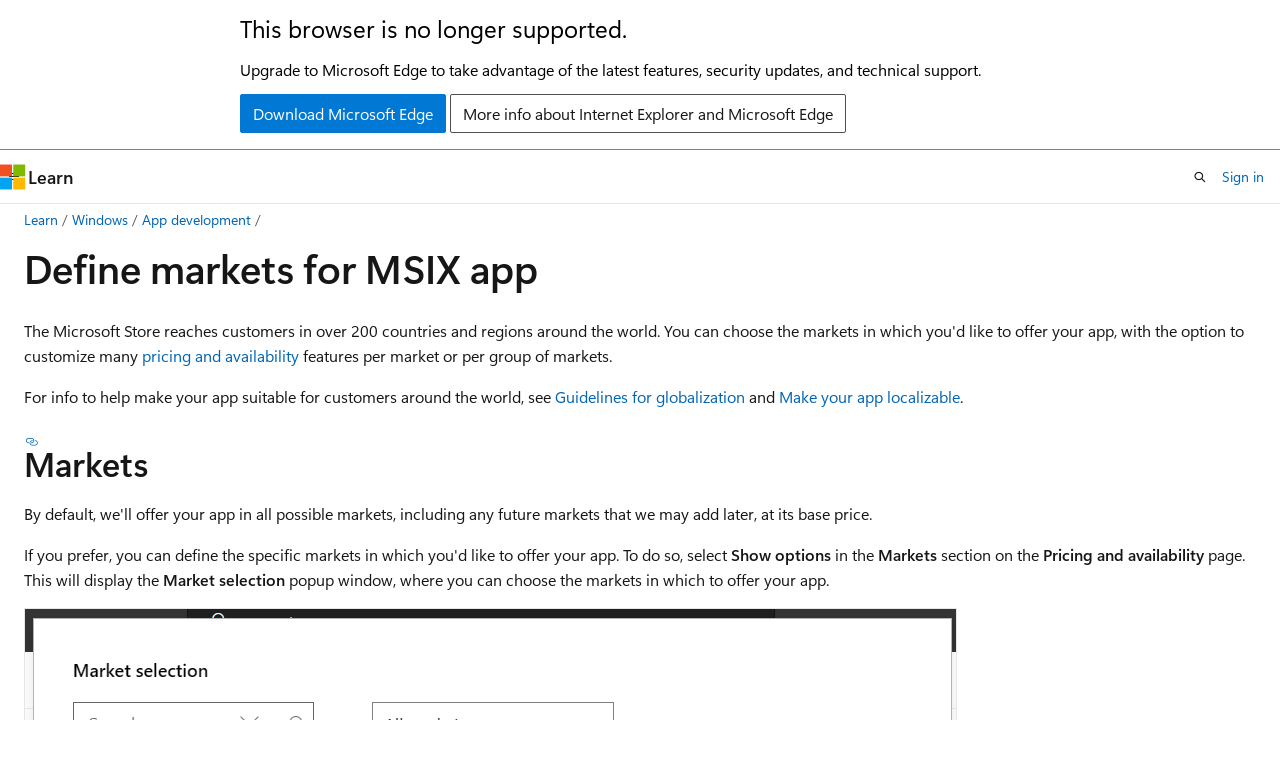

--- FILE ---
content_type: text/html
request_url: https://learn.microsoft.com/en-us/windows/apps/publish/publish-your-app/msix/market-selection
body_size: 64102
content:
 <!DOCTYPE html>
		<html
			class="layout layout-holy-grail   show-table-of-contents conceptual show-breadcrumb default-focus"
			lang="en-us"
			dir="ltr"
			data-authenticated="false"
			data-auth-status-determined="false"
			data-target="docs"
			x-ms-format-detection="none"
		>
			
		<head>
			<title>Define market selection for MSIX app - Windows apps | Microsoft Learn</title>
			<meta charset="utf-8" />
			<meta name="viewport" content="width=device-width, initial-scale=1.0" />
			<meta name="color-scheme" content="light dark" />

			<meta name="description" content="The Microsoft Store reaches customers in over 200 countries and regions around the world. You can choose the markets in which you&#39;d like to list your MSIX app." />
			<link rel="canonical" href="https://learn.microsoft.com/en-us/windows/apps/publish/publish-your-app/msix/market-selection" /> 

			<!-- Non-customizable open graph and sharing-related metadata -->
			<meta name="twitter:card" content="summary_large_image" />
			<meta name="twitter:site" content="@MicrosoftLearn" />
			<meta property="og:type" content="website" />
			<meta property="og:image:alt" content="Microsoft Learn" />
			<meta property="og:image" content="https://learn.microsoft.com/en-us/media/open-graph-image.png" />
			<!-- Page specific open graph and sharing-related metadata -->
			<meta property="og:title" content="Define market selection for MSIX app - Windows apps" />
			<meta property="og:url" content="https://learn.microsoft.com/en-us/windows/apps/publish/publish-your-app/msix/market-selection" />
			<meta property="og:description" content="The Microsoft Store reaches customers in over 200 countries and regions around the world. You can choose the markets in which you&#39;d like to list your MSIX app." />
			<meta name="platform_id" content="2b6f2d2d-d4f8-9539-55e9-bdefad862116" /> 
			<meta name="locale" content="en-us" />
			 <meta name="adobe-target" content="true" /> 
			<meta name="uhfHeaderId" content="MSDocsHeader-WinDevCenter" />

			<meta name="page_type" content="conceptual" />

			<!--page specific meta tags-->
			

			<!-- custom meta tags -->
			
		<meta name="ms.service" content="windows-app-sdk" />
	
		<meta name="recommendations" content="true" />
	
		<meta name="ROBOTS" content="INDEX, FOLLOW" />
	
		<meta name="author" content="GrantMeStrength" />
	
		<meta name="ms.author" content="jken" />
	
		<meta name="Search.Product" content="eADQiWindows 10XVcnh" />
	
		<meta name="breadcrumb_path" content="/windows/breadcrumbs/toc.json" />
	
		<meta name="feedback_product_url" content="https://www.microsoft.com/en-us/windowsinsider/feedbackhub/fb" />
	
		<meta name="feedback_system" content="OpenSource" />
	
		<meta name="ms.subservice" content="apps" />
	
		<meta name="ms.update-cycle" content="365-days" />
	
		<meta name="ms.topic" content="article" />
	
		<meta name="ms.date" content="2024-11-04T00:00:00Z" />
	
		<meta name="ms.localizationpriority" content="medium" />
	
		<meta name="document_id" content="4f1ce7b3-f74e-07ca-4e34-043301fa7135" />
	
		<meta name="document_version_independent_id" content="4f1ce7b3-f74e-07ca-4e34-043301fa7135" />
	
		<meta name="updated_at" content="2025-08-21T14:55:00Z" />
	
		<meta name="original_content_git_url" content="https://github.com/MicrosoftDocs/windows-dev-docs-pr/blob/live/hub/apps/publish/publish-your-app/msix/market-selection.md" />
	
		<meta name="gitcommit" content="https://github.com/MicrosoftDocs/windows-dev-docs-pr/blob/eaf6ee30dfc6ed7bfd9125385bd86db72380980e/hub/apps/publish/publish-your-app/msix/market-selection.md" />
	
		<meta name="git_commit_id" content="eaf6ee30dfc6ed7bfd9125385bd86db72380980e" />
	
		<meta name="site_name" content="Docs" />
	
		<meta name="depot_name" content="MSDN.windows-uwp-hub" />
	
		<meta name="schema" content="Conceptual" />
	
		<meta name="toc_rel" content="../../toc.json" />
	
		<meta name="pdf_url_template" content="https://learn.microsoft.com/pdfstore/en-us/MSDN.windows-uwp-hub/{branchName}{pdfName}" />
	
		<meta name="feedback_help_link_type" content="" />
	
		<meta name="feedback_help_link_url" content="" />
	
		<meta name="word_count" content="1339" />
	
		<meta name="asset_id" content="apps/publish/publish-your-app/msix/market-selection" />
	
		<meta name="moniker_range_name" content="" />
	
		<meta name="item_type" content="Content" />
	
		<meta name="source_path" content="hub/apps/publish/publish-your-app/msix/market-selection.md" />
	
		<meta name="previous_tlsh_hash" content="2A55CF02861D75069F83EBE22970A758E3E6921FF970ACFC073EFDD2489C1D40BFADC9A6CB0B9B44112581A243AA1F490BD65674CB3527605C734C7D45982B29BC53732D5A" />
	
		<meta name="github_feedback_content_git_url" content="https://github.com/MicrosoftDocs/windows-dev-docs/blob/docs/hub/apps/publish/publish-your-app/msix/market-selection.md" />
	 
		<meta name="cmProducts" content="https://microsoft-devrel.poolparty.biz/DevRelOfferingOntology/c0439c36-80e3-415f-8e4c-6951e3f1b136" data-source="generated" />
	
		<meta name="spProducts" content="https://microsoft-devrel.poolparty.biz/DevRelOfferingOntology/2812d699-d85f-4a7f-839d-44e218b35d24" data-source="generated" />
	

			<!-- assets and js globals -->
			
			<link rel="stylesheet" href="/static/assets/0.4.03315.7455-a02a2ade/styles/site-ltr.css" />
			
			<link rel="preconnect" href="//mscom.demdex.net" crossorigin />
						<link rel="dns-prefetch" href="//target.microsoft.com" />
						<link rel="dns-prefetch" href="//microsoftmscompoc.tt.omtrdc.net" />
						<link
							rel="preload"
							as="script"
							href="/static/third-party/adobe-target/at-js/2.9.0/at.js"
							integrity="sha384-l4AKhsU8cUWSht4SaJU5JWcHEWh1m4UTqL08s6b/hqBLAeIDxTNl+AMSxTLx6YMI"
							crossorigin="anonymous"
							id="adobe-target-script"
							type="application/javascript"
						/>
			<script src="https://wcpstatic.microsoft.com/mscc/lib/v2/wcp-consent.js"></script>
			<script src="https://js.monitor.azure.com/scripts/c/ms.jsll-4.min.js"></script>
			<script src="/_themes/docs.theme/master/en-us/_themes/global/deprecation.js"></script>

			<!-- msdocs global object -->
			<script id="msdocs-script">
		var msDocs = {
  "environment": {
    "accessLevel": "online",
    "azurePortalHostname": "portal.azure.com",
    "reviewFeatures": false,
    "supportLevel": "production",
    "systemContent": true,
    "siteName": "learn",
    "legacyHosting": false
  },
  "data": {
    "contentLocale": "en-us",
    "contentDir": "ltr",
    "userLocale": "en-us",
    "userDir": "ltr",
    "pageTemplate": "Conceptual",
    "brand": "",
    "context": {},
    "standardFeedback": false,
    "showFeedbackReport": false,
    "feedbackHelpLinkType": "",
    "feedbackHelpLinkUrl": "",
    "feedbackSystem": "OpenSource",
    "feedbackGitHubRepo": "",
    "feedbackProductUrl": "https://www.microsoft.com/en-us/windowsinsider/feedbackhub/fb",
    "extendBreadcrumb": false,
    "isEditDisplayable": true,
    "isPrivateUnauthorized": false,
    "hideViewSource": false,
    "isPermissioned": false,
    "hasRecommendations": true,
    "contributors": [
      {
        "name": "GrantMeStrength",
        "url": "https://github.com/GrantMeStrength"
      },
      {
        "name": "luislera",
        "url": "https://github.com/luislera"
      },
      {
        "name": "SMoreno-dev",
        "url": "https://github.com/SMoreno-dev"
      }
    ],
    "openSourceFeedbackIssueUrl": "https://github.com/MicrosoftDocs/windows-dev-docs/issues/new?template=1-customer-feedback.yml",
    "openSourceFeedbackIssueTitle": "",
    "openSourceFeedbackIssueLabels": "needs-triage"
  },
  "functions": {}
};;
	</script>

			<!-- base scripts, msdocs global should be before this -->
			<script src="/static/assets/0.4.03315.7455-a02a2ade/scripts/en-us/index-docs.js"></script>
			

			<!-- json-ld -->
			
		</head>
	
			<body
				id="body"
				data-bi-name="body"
				class="layout-body "
				lang="en-us"
				dir="ltr"
			>
				<header class="layout-body-header">
		<div class="header-holder has-default-focus">
			
		<a
			href="#main"
			
			style="z-index: 1070"
			class="outline-color-text visually-hidden-until-focused position-fixed inner-focus focus-visible top-0 left-0 right-0 padding-xs text-align-center background-color-body"
			
		>
			Skip to main content
		</a>
	
		<a
			href="#"
			data-skip-to-ask-learn
			style="z-index: 1070"
			class="outline-color-text visually-hidden-until-focused position-fixed inner-focus focus-visible top-0 left-0 right-0 padding-xs text-align-center background-color-body"
			hidden
		>
			Skip to Ask Learn chat experience
		</a>
	

			<div hidden id="cookie-consent-holder" data-test-id="cookie-consent-container"></div>
			<!-- Unsupported browser warning -->
			<div
				id="unsupported-browser"
				style="background-color: white; color: black; padding: 16px; border-bottom: 1px solid grey;"
				hidden
			>
				<div style="max-width: 800px; margin: 0 auto;">
					<p style="font-size: 24px">This browser is no longer supported.</p>
					<p style="font-size: 16px; margin-top: 16px;">
						Upgrade to Microsoft Edge to take advantage of the latest features, security updates, and technical support.
					</p>
					<div style="margin-top: 12px;">
						<a
							href="https://go.microsoft.com/fwlink/p/?LinkID=2092881 "
							style="background-color: #0078d4; border: 1px solid #0078d4; color: white; padding: 6px 12px; border-radius: 2px; display: inline-block;"
						>
							Download Microsoft Edge
						</a>
						<a
							href="https://learn.microsoft.com/en-us/lifecycle/faq/internet-explorer-microsoft-edge"
							style="background-color: white; padding: 6px 12px; border: 1px solid #505050; color: #171717; border-radius: 2px; display: inline-block;"
						>
							More info about Internet Explorer and Microsoft Edge
						</a>
					</div>
				</div>
			</div>
			<!-- site header -->
			<header
				id="ms--site-header"
				data-test-id="site-header-wrapper"
				role="banner"
				itemscope="itemscope"
				itemtype="http://schema.org/Organization"
			>
				<div
					id="ms--mobile-nav"
					class="site-header display-none-tablet padding-inline-none gap-none"
					data-bi-name="mobile-header"
					data-test-id="mobile-header"
				></div>
				<div
					id="ms--primary-nav"
					class="site-header display-none display-flex-tablet"
					data-bi-name="L1-header"
					data-test-id="primary-header"
				></div>
				<div
					id="ms--secondary-nav"
					class="site-header display-none display-flex-tablet"
					data-bi-name="L2-header"
					data-test-id="secondary-header"
					
				></div>
			</header>
			
		<!-- banner -->
		<div data-banner>
			<div id="disclaimer-holder"></div>
			
		</div>
		<!-- banner end -->
	
		</div>
	</header>
				 <section
					id="layout-body-menu"
					class="layout-body-menu display-flex"
					data-bi-name="menu"
			  >
					
		<div
			id="left-container"
			class="left-container display-none display-block-tablet padding-inline-sm padding-bottom-sm width-full"
			data-toc-container="true"
		>
			<!-- Regular TOC content (default) -->
			<div id="ms--toc-content" class="height-full">
				<nav
					id="affixed-left-container"
					class="margin-top-sm-tablet position-sticky display-flex flex-direction-column"
					aria-label="Primary"
					data-bi-name="left-toc"
					role="navigation"
				></nav>
			</div>
			<!-- Collapsible TOC content (hidden by default) -->
			<div id="ms--toc-content-collapsible" class="height-full" hidden>
				<nav
					id="affixed-left-container"
					class="margin-top-sm-tablet position-sticky display-flex flex-direction-column"
					aria-label="Primary"
					data-bi-name="left-toc"
					role="navigation"
				>
					<div
						id="ms--collapsible-toc-header"
						class="display-flex justify-content-flex-end margin-bottom-xxs"
					>
						<button
							type="button"
							class="button button-clear inner-focus"
							data-collapsible-toc-toggle
							aria-expanded="true"
							aria-controls="ms--collapsible-toc-content"
							aria-label="Table of contents"
						>
							<span class="icon font-size-h4" aria-hidden="true">
								<span class="docon docon-panel-left-contract"></span>
							</span>
						</button>
					</div>
				</nav>
			</div>
		</div>
	
			  </section>

				<main
					id="main"
					role="main"
					class="layout-body-main "
					data-bi-name="content"
					lang="en-us"
					dir="ltr"
				>
					
			<div
		id="ms--content-header"
		class="content-header default-focus border-bottom-none"
		data-bi-name="content-header"
	>
		<div class="content-header-controls margin-xxs margin-inline-sm-tablet">
			<button
				type="button"
				class="contents-button button button-sm margin-right-xxs"
				data-bi-name="contents-expand"
				aria-haspopup="true"
				data-contents-button
			>
				<span class="icon" aria-hidden="true"><span class="docon docon-menu"></span></span>
				<span class="contents-expand-title"> Table of contents </span>
			</button>
			<button
				type="button"
				class="ap-collapse-behavior ap-expanded button button-sm"
				data-bi-name="ap-collapse"
				aria-controls="action-panel"
			>
				<span class="icon" aria-hidden="true"><span class="docon docon-exit-mode"></span></span>
				<span>Exit editor mode</span>
			</button>
		</div>
	</div>
			<div data-main-column class="padding-sm padding-top-none padding-top-sm-tablet">
				<div>
					
		<div id="article-header" class="background-color-body margin-bottom-xs display-none-print">
			<div class="display-flex align-items-center justify-content-space-between">
				
		<details
			id="article-header-breadcrumbs-overflow-popover"
			class="popover"
			data-for="article-header-breadcrumbs"
		>
			<summary
				class="button button-clear button-primary button-sm inner-focus"
				aria-label="All breadcrumbs"
			>
				<span class="icon">
					<span class="docon docon-more"></span>
				</span>
			</summary>
			<div id="article-header-breadcrumbs-overflow" class="popover-content padding-none"></div>
		</details>

		<bread-crumbs
			id="article-header-breadcrumbs"
			role="group"
			aria-label="Breadcrumbs"
			data-test-id="article-header-breadcrumbs"
			class="overflow-hidden flex-grow-1 margin-right-sm margin-right-md-tablet margin-right-lg-desktop margin-left-negative-xxs padding-left-xxs"
		></bread-crumbs>
	 
		<div
			id="article-header-page-actions"
			class="opacity-none margin-left-auto display-flex flex-wrap-no-wrap align-items-stretch"
		>
			
		<button
			class="button button-sm border-none inner-focus display-none-tablet flex-shrink-0 "
			data-bi-name="ask-learn-assistant-entry"
			data-test-id="ask-learn-assistant-modal-entry-mobile"
			data-ask-learn-modal-entry
			
			type="button"
			style="min-width: max-content;"
			aria-expanded="false"
			aria-label="Ask Learn"
			hidden
		>
			<span class="icon font-size-lg" aria-hidden="true">
				<span class="docon docon-chat-sparkle-fill gradient-ask-learn-logo"></span>
			</span>
		</button>
		<button
			class="button button-sm display-none display-inline-flex-tablet display-none-desktop flex-shrink-0 margin-right-xxs border-color-ask-learn "
			data-bi-name="ask-learn-assistant-entry"
			
			data-test-id="ask-learn-assistant-modal-entry-tablet"
			data-ask-learn-modal-entry
			type="button"
			style="min-width: max-content;"
			aria-expanded="false"
			hidden
		>
			<span class="icon font-size-lg" aria-hidden="true">
				<span class="docon docon-chat-sparkle-fill gradient-ask-learn-logo"></span>
			</span>
			<span>Ask Learn</span>
		</button>
		<button
			class="button button-sm display-none flex-shrink-0 display-inline-flex-desktop margin-right-xxs border-color-ask-learn "
			data-bi-name="ask-learn-assistant-entry"
			
			data-test-id="ask-learn-assistant-flyout-entry"
			data-ask-learn-flyout-entry
			data-flyout-button="toggle"
			type="button"
			style="min-width: max-content;"
			aria-expanded="false"
			aria-controls="ask-learn-flyout"
			hidden
		>
			<span class="icon font-size-lg" aria-hidden="true">
				<span class="docon docon-chat-sparkle-fill gradient-ask-learn-logo"></span>
			</span>
			<span>Ask Learn</span>
		</button>
	 
		<button
			type="button"
			id="ms--focus-mode-button"
			data-focus-mode
			data-bi-name="focus-mode-entry"
			class="button button-sm flex-shrink-0 margin-right-xxs display-none display-inline-flex-desktop"
		>
			<span class="icon font-size-lg" aria-hidden="true">
				<span class="docon docon-glasses"></span>
			</span>
			<span>Focus mode</span>
		</button>
	 

			<details class="popover popover-right" id="article-header-page-actions-overflow">
				<summary
					class="justify-content-flex-start button button-clear button-sm button-primary inner-focus"
					aria-label="More actions"
					title="More actions"
				>
					<span class="icon" aria-hidden="true">
						<span class="docon docon-more-vertical"></span>
					</span>
				</summary>
				<div class="popover-content">
					
		<button
			data-page-action-item="overflow-mobile"
			type="button"
			class="button-block button-sm inner-focus button button-clear display-none-tablet justify-content-flex-start text-align-left"
			data-bi-name="contents-expand"
			data-contents-button
			data-popover-close
		>
			<span class="icon">
				<span class="docon docon-editor-list-bullet" aria-hidden="true"></span>
			</span>
			<span class="contents-expand-title">Table of contents</span>
		</button>
	 
		<a
			id="lang-link-overflow"
			class="button-sm inner-focus button button-clear button-block justify-content-flex-start text-align-left"
			data-bi-name="language-toggle"
			data-page-action-item="overflow-all"
			data-check-hidden="true"
			data-read-in-link
			href="#"
			hidden
		>
			<span class="icon" aria-hidden="true" data-read-in-link-icon>
				<span class="docon docon-locale-globe"></span>
			</span>
			<span data-read-in-link-text>Read in English</span>
		</a>
	 
		<button
			type="button"
			class="collection button button-clear button-sm button-block justify-content-flex-start text-align-left inner-focus"
			data-list-type="collection"
			data-bi-name="collection"
			data-page-action-item="overflow-all"
			data-check-hidden="true"
			data-popover-close
		>
			<span class="icon" aria-hidden="true">
				<span class="docon docon-circle-addition"></span>
			</span>
			<span class="collection-status">Add</span>
		</button>
	
					
		<button
			type="button"
			class="collection button button-block button-clear button-sm justify-content-flex-start text-align-left inner-focus"
			data-list-type="plan"
			data-bi-name="plan"
			data-page-action-item="overflow-all"
			data-check-hidden="true"
			data-popover-close
			hidden
		>
			<span class="icon" aria-hidden="true">
				<span class="docon docon-circle-addition"></span>
			</span>
			<span class="plan-status">Add to plan</span>
		</button>
	  
		<a
			data-contenteditbtn
			class="button button-clear button-block button-sm inner-focus justify-content-flex-start text-align-left text-decoration-none"
			data-bi-name="edit"
			
			href="https://github.com/MicrosoftDocs/windows-dev-docs/blob/docs/hub/apps/publish/publish-your-app/msix/market-selection.md"
			data-original_content_git_url="https://github.com/MicrosoftDocs/windows-dev-docs-pr/blob/live/hub/apps/publish/publish-your-app/msix/market-selection.md"
			data-original_content_git_url_template="{repo}/blob/{branch}/hub/apps/publish/publish-your-app/msix/market-selection.md"
			data-pr_repo=""
			data-pr_branch=""
		>
			<span class="icon" aria-hidden="true">
				<span class="docon docon-edit-outline"></span>
			</span>
			<span>Edit</span>
		</a>
	
					
		<hr class="margin-block-xxs" />
		<h4 class="font-size-sm padding-left-xxs">Share via</h4>
		
					<a
						class="button button-clear button-sm inner-focus button-block justify-content-flex-start text-align-left text-decoration-none share-facebook"
						data-bi-name="facebook"
						data-page-action-item="overflow-all"
						href="#"
					>
						<span class="icon color-primary" aria-hidden="true">
							<span class="docon docon-facebook-share"></span>
						</span>
						<span>Facebook</span>
					</a>

					<a
						href="#"
						class="button button-clear button-sm inner-focus button-block justify-content-flex-start text-align-left text-decoration-none share-twitter"
						data-bi-name="twitter"
						data-page-action-item="overflow-all"
					>
						<span class="icon color-text" aria-hidden="true">
							<span class="docon docon-xlogo-share"></span>
						</span>
						<span>x.com</span>
					</a>

					<a
						href="#"
						class="button button-clear button-sm inner-focus button-block justify-content-flex-start text-align-left text-decoration-none share-linkedin"
						data-bi-name="linkedin"
						data-page-action-item="overflow-all"
					>
						<span class="icon color-primary" aria-hidden="true">
							<span class="docon docon-linked-in-logo"></span>
						</span>
						<span>LinkedIn</span>
					</a>
					<a
						href="#"
						class="button button-clear button-sm inner-focus button-block justify-content-flex-start text-align-left text-decoration-none share-email"
						data-bi-name="email"
						data-page-action-item="overflow-all"
					>
						<span class="icon color-primary" aria-hidden="true">
							<span class="docon docon-mail-message"></span>
						</span>
						<span>Email</span>
					</a>
			  
	 
		<hr class="margin-block-xxs" />
		<button
			class="button button-block button-clear button-sm justify-content-flex-start text-align-left inner-focus"
			type="button"
			data-bi-name="print"
			data-page-action-item="overflow-all"
			data-popover-close
			data-print-page
			data-check-hidden="true"
		>
			<span class="icon color-primary" aria-hidden="true">
				<span class="docon docon-print"></span>
			</span>
			<span>Print</span>
		</button>
	
				</div>
			</details>
		</div>
	
			</div>
		</div>
	  
		<!-- privateUnauthorizedTemplate is hidden by default -->
		<div unauthorized-private-section data-bi-name="permission-content-unauthorized-private" hidden>
			<hr class="hr margin-top-xs margin-bottom-sm" />
			<div class="notification notification-info">
				<div class="notification-content">
					<p class="margin-top-none notification-title">
						<span class="icon">
							<span class="docon docon-exclamation-circle-solid" aria-hidden="true"></span>
						</span>
						<span>Note</span>
					</p>
					<p class="margin-top-none authentication-determined not-authenticated">
						Access to this page requires authorization. You can try <a class="docs-sign-in" href="#" data-bi-name="permission-content-sign-in">signing in</a> or <a  class="docs-change-directory" data-bi-name="permisson-content-change-directory">changing directories</a>.
					</p>
					<p class="margin-top-none authentication-determined authenticated">
						Access to this page requires authorization. You can try <a class="docs-change-directory" data-bi-name="permisson-content-change-directory">changing directories</a>.
					</p>
				</div>
			</div>
		</div>
	
					<div class="content"><h1 id="define-markets-for-msix-app">Define markets for MSIX app</h1></div>
					
		<div
			id="article-metadata"
			data-bi-name="article-metadata"
			data-test-id="article-metadata"
			class="page-metadata-container display-flex gap-xxs justify-content-space-between align-items-center flex-wrap-wrap"
		>
			 
				<div
					id="user-feedback"
					class="margin-block-xxs display-none display-none-print"
					hidden
					data-hide-on-archived
				>
					
		<button
			id="user-feedback-button"
			data-test-id="conceptual-feedback-button"
			class="button button-sm button-clear button-primary display-none"
			type="button"
			data-bi-name="user-feedback-button"
			data-user-feedback-button
			hidden
		>
			<span class="icon" aria-hidden="true">
				<span class="docon docon-like"></span>
			</span>
			<span>Feedback</span>
		</button>
	
				</div>
		  
		</div>
	 
		<div data-id="ai-summary" hidden>
			<div id="ms--ai-summary-cta" class="margin-top-xs display-flex align-items-center">
				<span class="icon" aria-hidden="true">
					<span class="docon docon-sparkle-fill gradient-text-vivid"></span>
				</span>
				<button
					id="ms--ai-summary"
					type="button"
					class="tag tag-sm tag-suggestion margin-left-xxs"
					data-test-id="ai-summary-cta"
					data-bi-name="ai-summary-cta"
					data-an="ai-summary"
				>
					<span class="ai-summary-cta-text">
						Summarize this article for me
					</span>
				</button>
			</div>
			<!-- Slot where the client will render the summary card after the user clicks the CTA -->
			<div id="ms--ai-summary-header" class="margin-top-xs"></div>
		</div>
	 
		<nav
			id="center-doc-outline"
			class="doc-outline is-hidden-desktop display-none-print margin-bottom-sm"
			data-bi-name="intopic toc"
			aria-label="In this article"
		>
			<h2 id="ms--in-this-article" class="title is-6 margin-block-xs">
				In this article
			</h2>
		</nav>
	
					<div class="content"><p>The Microsoft Store reaches customers in over 200 countries and regions around the world. You can choose the markets in which you'd like to offer your app, with the option to customize many <a href="price-and-availability" data-linktype="relative-path">pricing and availability</a> features per market or per group of markets.</p>
<p>For info to help make your app suitable for customers around the world, see <a href="../../../design/globalizing/guidelines-and-checklist-for-globalizing-your-app" data-linktype="relative-path">Guidelines for globalization</a> and <a href="../../../design/globalizing/prepare-your-app-for-localization" data-linktype="relative-path">Make your app localizable</a>.</p>
<h2 id="markets">Markets</h2>
<p>By default, we'll offer your app in all possible markets, including any future markets that we may add later, at its base price.</p>
<p>If you prefer, you can define the specific markets in which you'd like to offer your app. To do so, select <strong>Show options</strong> in the <strong>Markets</strong> section on the <strong>Pricing and availability</strong> page. This will display the <strong>Market selection</strong> popup window, where you can choose the markets in which to offer your app.</p>
<p><span class="mx-imgBorder">
<a href="images/msix-market-selection.png#lightbox" data-linktype="relative-path">
<img src="images/msix-market-selection.png" alt="A screenshot of the Pricing and availability section where you can provide details of the market, you want to make your app available to." data-linktype="relative-path">
</a>
</span>
</p>
<p>By default, all markets are selected. You can unselect individual markets to exclude them, or you can click <strong>Unselect all</strong> and then add individual markets of your choice. You can search for a particular market in the search bar, and you can also change the dropdown from <strong>All markets</strong> to <strong>Xbox markets</strong> if you only want to view the markets in which you can sell Xbox products. Once you’ve finished, click <strong>OK</strong> to save your selections.</p>
<p>Note that your selections here apply only to new acquisitions; if someone already has your app in a certain market, and you later remove that market, the people who already have the app in that market can continue to use it, but they won’t get the updates you submit, and no new customers in that market can get your app.</p>
<div class="IMPORTANT">
<p>Important</p>
<p>It is your responsibility to meet any local legal requirements, even if those requirements aren't listed here or in Partner Center.
Keep in mind that even if you select all markets, local laws and restrictions or other factors may prevent certain apps from being listed in some countries and regions. See <a href="/en-us/windows/apps/publish/store-business-verification-reqs" data-linktype="absolute-path">company account verification requirements</a> for more information. Also, some markets may have specific requirements related to age ratings. If your app doesn’t meet these requirements, we won't be able to offer your app in that market. See <a href="age-ratings" data-linktype="relative-path">Age ratings</a> for more info.</p>
</div>
<div class="NOTE">
<p>Note</p>
<p>You will also see a checkbox that lets you indicate whether to offer your app in any market that the Store may add in the future. If you leave this box checked, and we later add new markets, the base price and general availability date for your submission will be used for your app in those markets. If you don't want this to happen, you can uncheck this box, in which case we will not list your app in any future markets (though you can always add them later).</p>
</div>
<h2 id="microsoft-store-consumer-markets">Microsoft Store consumer markets</h2>
<p>You can choose to list your app (or add-on) in one or more of the following markets. The markets with an asterisk support the Microsoft Store on Xbox One; you'll see <strong>Xbox</strong> next to their names in the <strong>Market selection</strong> popup window.</p>
<details>
<summary>View Microsoft Store consumer markets table</summary>
<table>
  <tbody><tr>
    <td>Afghanistan</td>
    <td>Åland Islands</td>
    <td>Albania</td>
    <td>Algeria</td>
  </tr>
  <tr>
    <td>American Samoa</td>
    <td>Andorra</td>
    <td>Angola</td>
    <td>Anguilla</td>
  </tr>
  <tr>
    <td>Antarctica</td>
    <td>Antigua and Barbuda</td>
    <td>Argentina</td>
    <td>Armenia</td>
  </tr>
  <tr>
    <td>Aruba</td>
    <td>Australia</td>
    <td>Austria</td>
    <td>Azerbaijan</td>
  </tr>
  <tr>
    <td>Bahamas</td>
    <td>Bahrain</td>
    <td>Bangladesh</td>
    <td>Barbados</td>
  </tr>
  <tr>
    <td>Belarus</td>
    <td>Belgium</td>
    <td>Belize</td>
    <td>Benin</td>
  </tr>
  <tr>
    <td>Bermuda</td>
    <td>Bhutan</td>
    <td>Bolivia</td>
    <td>Bonaire</td>
  </tr>
  <tr>
    <td>Bosnia and Herzegovina</td>
    <td>Botswana</td>
    <td>Bouvet Island</td>
    <td>Brazil</td>
  </tr>
  <tr>
    <td>British Indian Ocean Territory</td>
    <td>British Virgin Islands</td>
    <td>Brunei</td>
    <td>Bulgaria</td>
  </tr>
  <tr>
    <td>Burkina Faso</td>
    <td>Burundi</td>
    <td>Cabo Verde</td>
    <td>Cambodia</td>
  </tr>
  <tr>
    <td>Cameroon</td>
    <td>Canada</td>
    <td>Cayman Islands</td>
    <td>Central African Republic</td>
  </tr>
  <tr>
    <td>Chad</td>
    <td>Chile</td>
    <td>China</td>
    <td>Christmas Island</td>
  </tr>
  <tr>
    <td>Cocos (Keeling) Islands</td>
    <td>Colombia *</td>
    <td>Comoros</td>
    <td>Congo</td>
  </tr>
  <tr>
    <td>Congo (DRC)</td>
    <td>Cook Islands</td>
    <td>Costa Rica</td>
    <td>Côte d’Ivoire</td>
  </tr>
  <tr>
    <td>Croatia</td>
    <td>Curaçao</td>
    <td>Cyprus</td>
    <td>Czechia *</td>
  </tr>
  <tr>
    <td>Denmark *</td>
    <td>Djibouti</td>
    <td>Dominica</td>
    <td>Dominican Republic</td>
  </tr>
  <tr>
    <td>Ecuador</td>
    <td>Egypt</td>
    <td>El Salvador</td>
    <td>Equatorial Guinea</td>
  </tr>
  <tr>
    <td>Eritrea</td>
    <td>Estonia</td>
    <td>Ethiopia</td>
    <td>Falkland Islands</td>
  </tr>
  <tr>
    <td>Faroe Islands</td>
    <td>Fiji</td>
    <td>Finland *</td>
    <td>France *</td>
  </tr>
  <tr>
    <td>French Guiana</td>
    <td>French Polynesia</td>
    <td>French Southern and Antarctic Lands</td>
    <td>Gabon</td>
  </tr>
  <tr>
    <td>Gambia</td>
    <td>Georgia</td>
    <td>Germany *</td>
    <td>Ghana</td>
  </tr>
  <tr>
    <td>Gibraltar</td>
    <td>Greece *</td>
    <td>Greenland</td>
    <td>Grenada</td>
  </tr>
  <tr>
    <td>Guadeloupe</td>
    <td>Guam</td>
    <td>Guatemala</td>
    <td>Guernsey</td>
  </tr>
  <tr>
    <td>Guinea</td>
    <td>Guinea-Bissau</td>
    <td>Guyana</td>
    <td>Haiti</td>
  </tr>
  <tr>
    <td>Heard Island and McDonald Islands</td>
    <td>Honduras</td>
    <td>Hong Kong Special Administrative Region *</td>
    <td>Hungary *</td>
  </tr>
  <tr>
    <td>Iceland</td>
    <td>India *</td>
    <td>Indonesia</td>
    <td>Iraq</td>
  </tr>
  <tr>
    <td>Ireland *</td>
    <td>Isle of Man</td>
    <td>Israel *</td>
    <td>Italy *</td>
  </tr>
  <tr>
    <td>Jamaica</td>
    <td>Japan *</td>
    <td>Jersey</td>
    <td>Jordan</td>
  </tr>
  <tr>
    <td>Kazakhstan</td>
    <td>Kenya</td>
    <td>Kiribati</td>
    <td>Korea *</td>
  </tr>
  <tr>
    <td>Kuwait</td>
    <td>Kyrgyzstan</td>
    <td>Laos</td>
    <td>Latvia</td>
  </tr>
  <tr>
    <td>Lesotho</td>
    <td>Liberia</td>
    <td>Libya</td>
    <td>Liechtenstein</td>
  </tr>
  <tr>
    <td>Lithuania</td>
    <td>Luxembourg</td>
    <td>Macao SAR</td>
    <td>North Macedonia</td>
  </tr>
  <tr>
    <td>Madagascar</td>
    <td>Malawi</td>
    <td>Malaysia</td>
    <td>Maldives</td>
  </tr>
  <tr>
    <td>Mali</td>
    <td>Malta</td>
    <td>Marshall Islands</td>
    <td>Martinique</td>
  </tr>
  <tr>
    <td>Mauritania</td>
    <td>Mauritius</td>
    <td>Mayotte</td>
    <td>Mexico *</td>
  </tr>
  <tr>
    <td>Micronesia</td>
    <td>Moldova</td>
    <td>Monaco</td>
    <td>Mongolia</td>
  </tr>
  <tr>
    <td>Montenegro</td>
    <td>Montserrat</td>
    <td>Morocco</td>
    <td>Mozambique</td>
  </tr>
  <tr>
    <td>Myanmar</td>
    <td>Namibia</td>
    <td>Nauru</td>
    <td>Nepal</td>
  </tr>
  <tr>
    <td>Netherlands *</td>
    <td>New Caledonia</td>
    <td>New Zealand *</td>
    <td>Nicaragua</td>
  </tr>
  <tr>
    <td>Niger</td>
    <td>Nigeria</td>
    <td>Niue</td>
    <td>Norfolk Island</td>
  </tr>
  <tr>
    <td>Northern Mariana Islands</td>
    <td>Norway *</td>
    <td>Oman</td>
    <td>Pakistan</td>
  </tr>
  <tr>
    <td>Palau</td>
    <td>Palestinian Authority</td>
    <td>Panama</td>
    <td>Papua New Guinea</td>
  </tr>
  <tr>
    <td>Paraguay</td>
    <td>Peru</td>
    <td>Philippines</td>
    <td>Pitcairn Islands</td>
  </tr>
  <tr>
    <td>Poland *</td>
    <td>Portugal *</td>
    <td>Qatar</td>
    <td>Réunion</td>
  </tr>
  <tr>
    <td>Romania</td>
    <td>Russia *</td>
    <td>Rwanda</td>
    <td>Saint Barthélemy</td>
  </tr>
  <tr>
    <td>Saint Helena, Ascension and Tristan da Cunha</td>
    <td>Saint Kitts and Nevis</td>
    <td>Saint Lucia</td>
    <td>Saint Martin (French Part)</td>
  </tr>
  <tr>
    <td>Saint Pierre and Miquelon</td>
    <td>Saint Vincent and the Grenadines</td>
    <td>Samoa</td>
    <td>San Marino</td>
  </tr>
  <tr>
    <td>São Tomé and Príncipe</td>
    <td>Saudi Arabia *</td>
    <td>Senegal</td>
    <td>Serbia</td>
  </tr>
  <tr>
    <td>Seychelles</td>
    <td>Sierra Leone</td>
    <td>Singapore *</td>
    <td>Sint Maarten (Dutch Part)</td>
  </tr>
  <tr>
    <td>Slovakia *</td>
    <td>Slovenia</td>
    <td>Solomon Islands</td>
    <td>Somalia</td>
  </tr>
  <tr>
    <td>South Africa *</td>
    <td>South Georgia and the South Sandwich Islands</td>
    <td>Spain *</td>
    <td>Sri Lanka</td>
  </tr>
  <tr>
    <td>Suriname</td>
    <td>Svalbard and Jan Mayen</td>
    <td>Swaziland</td>
    <td>Sweden *</td>
  </tr>
  <tr>
    <td>Switzerland *</td>
    <td>Taiwan *</td>
    <td>Tajikistan</td>
    <td>Tanzania</td>
  </tr>
  <tr>
    <td>Thailand</td>
    <td>Timor-Leste</td>
    <td>Togo</td>
    <td>Tokelau</td>
  </tr>
  <tr>
    <td>Tonga</td>
    <td>Trinidad and Tobago</td>
    <td>Tunisia</td>
    <td>Türkiye *</td>
  </tr>
  <tr>
    <td>Turkmenistan</td>
    <td>Turks and Caicos Islands</td>
    <td>Tuvalu</td>
    <td>U.S. Minor Outlying Islands</td>
  </tr>
  <tr>
    <td>U.S. Virgin Islands</td>
    <td>Uganda</td>
    <td>Ukraine</td>
    <td>United Arab Emirates *</td>
  </tr>
  <tr>
    <td>United Kingdom *</td>
    <td>United States *</td>
    <td>Uruguay</td>
    <td>Uzbekistan</td>
  </tr>
  <tr>
    <td>Vanuatu</td>
    <td>Vatican City</td>
    <td>Venezuela</td>
    <td>Vietnam</td>
  </tr>
  <tr>
    <td>Wallis and Futuna</td>
    <td>Yemen</td>
    <td>Zambia</td>
    <td>Zimbabwe</td>
  </tr>
</tbody></table>
</details>
<h2 id="price-considerations-for-specific-markets">Price considerations for specific markets</h2>
<p>Payment methods such as gift cards and mobile operator billing can help increase sales of paid apps and in-app purchase items. Due to the higher costs to enable such payment methods, a Commerce Expansion Adjustment is added to the Store Fee deducted from Net Receipts to calculate the App Proceeds payable for paid apps and in-app purchase transactions in the countries/regions and using the payment methods in the tables below. You may want to consider if the Commerce Expansion Adjustment applies in a country/region where your app is available and factor that into your market pricing strategy. Details about the Commerce Expansion Adjustment can be found in the <a href="https://go.microsoft.com/fwlink/?linkid=528905" data-linktype="external">App Developer Agreement</a>.</p>
<p>The Commerce Expansion Adjustment will be applied to all transactions processed for the specified Country/Region and Payment Methods as of the Effective Date. This information will be updated monthly; new countries/regions and payment methods will be listed within thirty (30) days after the Commerce Expansion Adjustment takes effect for that country/region and payment method.</p>
<table>
<thead>
<tr>
<th>Country/region</th>
<th>Payment method</th>
<th>Commerce Expansion Adjustment</th>
<th>Effective date</th>
</tr>
</thead>
<tbody>
<tr>
<td>Argentina</td>
<td>Gift card</td>
<td>2.24%</td>
<td>March 2016</td>
</tr>
<tr>
<td>Australia</td>
<td>Gift card</td>
<td>2.24%</td>
<td>March 2016</td>
</tr>
<tr>
<td>Austria</td>
<td>Gift card</td>
<td>2.24%</td>
<td>March 2016</td>
</tr>
<tr>
<td>Belgium</td>
<td>Gift card</td>
<td>2.24%</td>
<td>March 2016</td>
</tr>
<tr>
<td>Brazil</td>
<td>Gift card</td>
<td>2.24%</td>
<td>March 2016</td>
</tr>
<tr>
<td>Canada</td>
<td>Gift card</td>
<td>2.24%</td>
<td>March 2016</td>
</tr>
<tr>
<td>Chile</td>
<td>Gift card</td>
<td>2.24%</td>
<td>March 2016</td>
</tr>
<tr>
<td>China</td>
<td>Gift card</td>
<td>2.24%</td>
<td>March 2016</td>
</tr>
<tr>
<td>Colombia</td>
<td>Gift card</td>
<td>2.24%</td>
<td>March 2016</td>
</tr>
<tr>
<td>Czechia</td>
<td>Gift card</td>
<td>2.24%</td>
<td>March 2016</td>
</tr>
<tr>
<td>Denmark</td>
<td>Gift card</td>
<td>2.24%</td>
<td>March 2016</td>
</tr>
<tr>
<td>Finland</td>
<td>Gift card</td>
<td>2.24%</td>
<td>March 2016</td>
</tr>
<tr>
<td>France</td>
<td>Gift card</td>
<td>2.24%</td>
<td>March 2016</td>
</tr>
<tr>
<td>Germany</td>
<td>Gift card</td>
<td>2.24%</td>
<td>March 2016</td>
</tr>
<tr>
<td>Greece</td>
<td>Gift card</td>
<td>2.24%</td>
<td>March 2016</td>
</tr>
<tr>
<td>Hong Kong SAR</td>
<td>Gift card</td>
<td>2.24%</td>
<td>March 2016</td>
</tr>
<tr>
<td>Hungary</td>
<td>Gift card</td>
<td>2.24%</td>
<td>March 2016</td>
</tr>
<tr>
<td>India</td>
<td>Gift card</td>
<td>2.24%</td>
<td>March 2016</td>
</tr>
<tr>
<td>Ireland</td>
<td>Gift card</td>
<td>2.24%</td>
<td>March 2016</td>
</tr>
<tr>
<td>Israel</td>
<td>Gift card</td>
<td>2.24%</td>
<td>March 2016</td>
</tr>
<tr>
<td>Italy</td>
<td>Gift card</td>
<td>2.24%</td>
<td>March 2016</td>
</tr>
<tr>
<td>Japan</td>
<td>Gift card</td>
<td>2.24%</td>
<td>March 2016</td>
</tr>
<tr>
<td>Mexico</td>
<td>Gift card</td>
<td>2.24%</td>
<td>March 2016</td>
</tr>
<tr>
<td>Netherlands</td>
<td>Gift card</td>
<td>2.24%</td>
<td>March 2016</td>
</tr>
<tr>
<td>New Zealand</td>
<td>Gift card</td>
<td>2.24%</td>
<td>March 2016</td>
</tr>
<tr>
<td>Poland</td>
<td>Gift card</td>
<td>2.24%</td>
<td>March 2016</td>
</tr>
<tr>
<td>Portugal</td>
<td>Gift card</td>
<td>2.24%</td>
<td>March 2016</td>
</tr>
<tr>
<td>Russia</td>
<td>Gift card</td>
<td>2.24%</td>
<td>March 2016</td>
</tr>
<tr>
<td>Saudi Arabia</td>
<td>Gift card</td>
<td>2.24%</td>
<td>March 2016</td>
</tr>
<tr>
<td>Singapore</td>
<td>Gift card</td>
<td>2.24%</td>
<td>March 2016</td>
</tr>
<tr>
<td>Slovakia</td>
<td>Gift card</td>
<td>2.24%</td>
<td>March 2016</td>
</tr>
<tr>
<td>South Africa</td>
<td>Gift card</td>
<td>2.24%</td>
<td>March 2016</td>
</tr>
<tr>
<td>South Korea</td>
<td>Gift card</td>
<td>2.24%</td>
<td>March 2016</td>
</tr>
<tr>
<td>Spain</td>
<td>Gift card</td>
<td>2.24%</td>
<td>March 2016</td>
</tr>
<tr>
<td>Sweden</td>
<td>Gift card</td>
<td>2.24%</td>
<td>March 2016</td>
</tr>
<tr>
<td>Switzerland</td>
<td>Gift card</td>
<td>2.24%</td>
<td>March 2016</td>
</tr>
<tr>
<td>Taiwan</td>
<td>Gift card</td>
<td>2.24%</td>
<td>March 2016</td>
</tr>
<tr>
<td>Türkiye</td>
<td>Gift card</td>
<td>2.24%</td>
<td>March 2016</td>
</tr>
<tr>
<td>United Arab Emirates</td>
<td>Gift card</td>
<td>2.24%</td>
<td>March 2016</td>
</tr>
<tr>
<td>United Kingdom</td>
<td>Gift card</td>
<td>2.24%</td>
<td>March 2016</td>
</tr>
<tr>
<td>United States</td>
<td>Gift card</td>
<td>2.24%</td>
<td>March 2016</td>
</tr>
</tbody>
</table>
</div>
					
		<div
			id="ms--inline-notifications"
			class="margin-block-xs"
			data-bi-name="inline-notification"
		></div>
	 
		<div
			id="assertive-live-region"
			role="alert"
			aria-live="assertive"
			class="visually-hidden"
			aria-relevant="additions"
			aria-atomic="true"
		></div>
		<div
			id="polite-live-region"
			role="status"
			aria-live="polite"
			class="visually-hidden"
			aria-relevant="additions"
			aria-atomic="true"
		></div>
	
					
			
		<!-- feedback section -->
		<section
			class="feedback-section position-relative margin-top-lg border border-radius padding-xxs display-none-print"
			data-bi-name="open-source-feedback-section"
			data-open-source-feedback-section
			hidden
		>
			<div class="display-flex flex-direction-column flex-direction-row-tablet">
				<div
					class="width-450-tablet padding-inline-xs padding-inline-xs-tablet padding-top-xs padding-bottom-sm padding-top-xs-tablet background-color-body-medium"
				>
					<div class="display-flex flex-direction-column">
						<div class="padding-bottom-xxs">
							<span class="icon margin-right-xxs" aria-hidden="true">
								<span class="docon docon-brand-github"></span>
							</span>
							<span class="font-weight-semibold">
								Collaborate with us on GitHub
							</span>
						</div>
						<span class="line-height-normal">
							The source for this content can be found on GitHub, where you can also create and review issues and pull requests. For more information, see <a href="https://learn.microsoft.com/contribute/content/how-to-write-quick-edits">our contributor guide</a>.
						</span>
					</div>
				</div>
				<div
					class="display-flex gap-xs width-full-tablet flex-direction-column padding-xs justify-content-space-evenly"
				>
					<div class="media">
						
					<div class="media-left">
						<div class="image image-36x36" hidden data-open-source-image-container>
							<img
								class="theme-display is-light"
								src="https://learn.microsoft.com/windows/images/windows11.svg"
								aria-hidden="true"
								data-open-source-image-light
							/>
							<img
								class="theme-display is-dark is-high-contrast"
								src="https://learn.microsoft.com/windows/images/windows11.svg"
								aria-hidden="true"
								data-open-source-image-dark
							/>
						</div>
					</div>
			  

						<div class="media-content">
							<p
								class="font-size-xl font-weight-semibold margin-bottom-xxs"
								data-open-source-product-title
							>
								Windows developer
							</p>
							<div class="display-flex gap-xs flex-direction-column">
								<p class="line-height-normal" data-open-source-product-description></p>
								<div class="display-flex gap-xs flex-direction-column">
									<a href="#" data-github-link>
										<span class="icon margin-right-xxs" aria-hidden="true">
											<span class="docon docon-bug"></span>
										</span>
										<span>Open a documentation issue</span>
									</a>
									<a
										href="https://www.microsoft.com/en-us/windowsinsider/feedbackhub/fb"
										class="display-block margin-top-auto font-size-md"
										data-feedback-product-url
									>
										<span class="icon margin-right-xxs" aria-hidden="true">
											<span class="docon docon-feedback"></span>
										</span>
										<span>Provide product feedback</span>
									</a>
								</div>
							</div>
						</div>
					</div>
				</div>
			</div>
		</section>
		<!-- end feedback section -->
	
			
		<!-- feedback section -->
		<section
			id="site-user-feedback-footer"
			class="font-size-sm margin-top-md display-none-print display-none-desktop"
			data-test-id="site-user-feedback-footer"
			data-bi-name="site-feedback-section"
		>
			<hr class="hr" />
			<h2 id="ms--feedback" class="title is-3">Feedback</h2>
			<div class="display-flex flex-wrap-wrap align-items-center">
				<p class="font-weight-semibold margin-xxs margin-left-none">
					Was this page helpful?
				</p>
				<div class="buttons">
					<button
						class="thumb-rating-button like button button-primary button-sm"
						data-test-id="footer-rating-yes"
						data-binary-rating-response="rating-yes"
						type="button"
						title="This article is helpful"
						data-bi-name="button-rating-yes"
						aria-pressed="false"
					>
						<span class="icon" aria-hidden="true">
							<span class="docon docon-like"></span>
						</span>
						<span>Yes</span>
					</button>
					<button
						class="thumb-rating-button dislike button button-primary button-sm"
						id="standard-rating-no-button"
						hidden
						data-test-id="footer-rating-no"
						data-binary-rating-response="rating-no"
						type="button"
						title="This article is not helpful"
						data-bi-name="button-rating-no"
						aria-pressed="false"
					>
						<span class="icon" aria-hidden="true">
							<span class="docon docon-dislike"></span>
						</span>
						<span>No</span>
					</button>
					<details
						class="popover popover-top"
						id="mobile-help-popover"
						data-test-id="footer-feedback-popover"
					>
						<summary
							class="thumb-rating-button dislike button button-primary button-sm"
							data-test-id="details-footer-rating-no"
							data-binary-rating-response="rating-no"
							title="This article is not helpful"
							data-bi-name="button-rating-no"
							aria-pressed="false"
							data-bi-an="feedback-unhelpful-popover"
						>
							<span class="icon" aria-hidden="true">
								<span class="docon docon-dislike"></span>
							</span>
							<span>No</span>
						</summary>
						<div
							class="popover-content width-200 width-300-tablet"
							role="dialog"
							aria-labelledby="popover-heading"
							aria-describedby="popover-description"
						>
							<p id="popover-heading" class="font-size-lg margin-bottom-xxs font-weight-semibold">
								Need help with this topic?
							</p>
							<p id="popover-description" class="font-size-sm margin-bottom-xs">
								Want to try using Ask Learn to clarify or guide you through this topic?
							</p>
							
		<div class="buttons flex-direction-row flex-wrap justify-content-center gap-xxs">
			<div>
		<button
			class="button button-sm border inner-focus display-none margin-right-xxs"
			data-bi-name="ask-learn-assistant-entry-troubleshoot"
			data-test-id="ask-learn-assistant-modal-entry-mobile-feedback"
			data-ask-learn-modal-entry-feedback
			data-bi-an=feedback-unhelpful-popover
			type="button"
			style="min-width: max-content;"
			aria-expanded="false"
			aria-label="Ask Learn"
			hidden
		>
			<span class="icon font-size-lg" aria-hidden="true">
				<span class="docon docon-chat-sparkle-fill gradient-ask-learn-logo"></span>
			</span>
		</button>
		<button
			class="button button-sm display-inline-flex display-none-desktop flex-shrink-0 margin-right-xxs border-color-ask-learn margin-right-xxs"
			data-bi-name="ask-learn-assistant-entry-troubleshoot"
			data-bi-an=feedback-unhelpful-popover
			data-test-id="ask-learn-assistant-modal-entry-tablet-feedback"
			data-ask-learn-modal-entry-feedback
			type="button"
			style="min-width: max-content;"
			aria-expanded="false"
			hidden
		>
			<span class="icon font-size-lg" aria-hidden="true">
				<span class="docon docon-chat-sparkle-fill gradient-ask-learn-logo"></span>
			</span>
			<span>Ask Learn</span>
		</button>
		<button
			class="button button-sm display-none flex-shrink-0 display-inline-flex-desktop margin-right-xxs border-color-ask-learn margin-right-xxs"
			data-bi-name="ask-learn-assistant-entry-troubleshoot"
			data-bi-an=feedback-unhelpful-popover
			data-test-id="ask-learn-assistant-flyout-entry-feedback"
			data-ask-learn-flyout-entry-show-only
			data-flyout-button="toggle"
			type="button"
			style="min-width: max-content;"
			aria-expanded="false"
			aria-controls="ask-learn-flyout"
			hidden
		>
			<span class="icon font-size-lg" aria-hidden="true">
				<span class="docon docon-chat-sparkle-fill gradient-ask-learn-logo"></span>
			</span>
			<span>Ask Learn</span>
		</button>
	</div>
			<button
				type="button"
				class="button button-sm margin-right-xxs"
				data-help-option="suggest-fix"
				data-bi-name="feedback-suggest"
				data-bi-an="feedback-unhelpful-popover"
				data-test-id="suggest-fix"
			>
				<span class="icon" aria-hidden="true">
					<span class="docon docon-feedback"></span>
				</span>
				<span> Suggest a fix? </span>
			</button>
		</div>
	
						</div>
					</details>
				</div>
			</div>
		</section>
		<!-- end feedback section -->
	
		
				</div>
				
		<div id="ms--additional-resources-mobile" class="display-none-print">
			<hr class="hr" hidden />
			<h2 id="ms--additional-resources-mobile-heading" class="title is-3" hidden>
				Additional resources
			</h2>
			
		<section
			id="right-rail-recommendations-mobile"
			class=""
			data-bi-name="recommendations"
			hidden
		></section>
	 
		<section
			id="right-rail-training-mobile"
			class=""
			data-bi-name="learning-resource-card"
			hidden
		></section>
	 
		<section
			id="right-rail-events-mobile"
			class=""
			data-bi-name="events-card"
			hidden
		></section>
	 
		<section
			id="right-rail-qna-mobile"
			class="margin-top-xxs"
			data-bi-name="qna-link-card"
			hidden
		></section>
	
		</div>
	 
		<div
			id="article-metadata-footer"
			data-bi-name="article-metadata-footer"
			data-test-id="article-metadata-footer"
			class="page-metadata-container"
		>
			<hr class="hr" />
			<ul class="metadata page-metadata" data-bi-name="page info" lang="en-us" dir="ltr">
				<li class="visibility-hidden-visual-diff">
			<span class="badge badge-sm text-wrap-pretty">
				<span>Last updated on <local-time format="twoDigitNumeric"
		datetime="2024-11-04T08:00:00.000Z"
		data-article-date-source="calculated"
		class="is-invisible"
	>
		2024-11-04
	</local-time></span>
			</span>
		</li>
			</ul>
		</div>
	
			</div>
			
		<div
			id="action-panel"
			role="region"
			aria-label="Action Panel"
			class="action-panel"
			tabindex="-1"
		></div>
	
		
				</main>
				<aside
					id="layout-body-aside"
					class="layout-body-aside "
					data-bi-name="aside"
			  >
					
		<div
			id="ms--additional-resources"
			class="right-container padding-sm display-none display-block-desktop height-full"
			data-bi-name="pageactions"
			role="complementary"
			aria-label="Additional resources"
		>
			<div id="affixed-right-container" data-bi-name="right-column">
				
		<nav
			id="side-doc-outline"
			class="doc-outline border-bottom padding-bottom-xs margin-bottom-xs"
			data-bi-name="intopic toc"
			aria-label="In this article"
		>
			<h3>In this article</h3>
		</nav>
	
				<!-- Feedback -->
				
		<section
			id="ms--site-user-feedback-right-rail"
			class="font-size-sm display-none-print"
			data-test-id="site-user-feedback-right-rail"
			data-bi-name="site-feedback-right-rail"
		>
			<p class="font-weight-semibold margin-bottom-xs">Was this page helpful?</p>
			<div class="buttons">
				<button
					class="thumb-rating-button like button button-primary button-sm"
					data-test-id="right-rail-rating-yes"
					data-binary-rating-response="rating-yes"
					type="button"
					title="This article is helpful"
					data-bi-name="button-rating-yes"
					aria-pressed="false"
				>
					<span class="icon" aria-hidden="true">
						<span class="docon docon-like"></span>
					</span>
					<span>Yes</span>
				</button>
				<button
					class="thumb-rating-button dislike button button-primary button-sm"
					id="right-rail-no-button"
					hidden
					data-test-id="right-rail-rating-no"
					data-binary-rating-response="rating-no"
					type="button"
					title="This article is not helpful"
					data-bi-name="button-rating-no"
					aria-pressed="false"
				>
					<span class="icon" aria-hidden="true">
						<span class="docon docon-dislike"></span>
					</span>
					<span>No</span>
				</button>
				<details class="popover popover-right" id="help-popover" data-test-id="feedback-popover">
					<summary
						tabindex="0"
						class="thumb-rating-button dislike button button-primary button-sm"
						data-test-id="details-right-rail-rating-no"
						data-binary-rating-response="rating-no"
						title="This article is not helpful"
						data-bi-name="button-rating-no"
						aria-pressed="false"
						data-bi-an="feedback-unhelpful-popover"
					>
						<span class="icon" aria-hidden="true">
							<span class="docon docon-dislike"></span>
						</span>
						<span>No</span>
					</summary>
					<div
						class="popover-content width-200 width-300-tablet"
						role="dialog"
						aria-labelledby="popover-heading"
						aria-describedby="popover-description"
					>
						<p
							id="popover-heading-right-rail"
							class="font-size-lg margin-bottom-xxs font-weight-semibold"
						>
							Need help with this topic?
						</p>
						<p id="popover-description-right-rail" class="font-size-sm margin-bottom-xs">
							Want to try using Ask Learn to clarify or guide you through this topic?
						</p>
						
		<div class="buttons flex-direction-row flex-wrap justify-content-center gap-xxs">
			<div>
		<button
			class="button button-sm border inner-focus display-none margin-right-xxs"
			data-bi-name="ask-learn-assistant-entry-troubleshoot"
			data-test-id="ask-learn-assistant-modal-entry-mobile-feedback"
			data-ask-learn-modal-entry-feedback
			data-bi-an=feedback-unhelpful-popover
			type="button"
			style="min-width: max-content;"
			aria-expanded="false"
			aria-label="Ask Learn"
			hidden
		>
			<span class="icon font-size-lg" aria-hidden="true">
				<span class="docon docon-chat-sparkle-fill gradient-ask-learn-logo"></span>
			</span>
		</button>
		<button
			class="button button-sm display-inline-flex display-none-desktop flex-shrink-0 margin-right-xxs border-color-ask-learn margin-right-xxs"
			data-bi-name="ask-learn-assistant-entry-troubleshoot"
			data-bi-an=feedback-unhelpful-popover
			data-test-id="ask-learn-assistant-modal-entry-tablet-feedback"
			data-ask-learn-modal-entry-feedback
			type="button"
			style="min-width: max-content;"
			aria-expanded="false"
			hidden
		>
			<span class="icon font-size-lg" aria-hidden="true">
				<span class="docon docon-chat-sparkle-fill gradient-ask-learn-logo"></span>
			</span>
			<span>Ask Learn</span>
		</button>
		<button
			class="button button-sm display-none flex-shrink-0 display-inline-flex-desktop margin-right-xxs border-color-ask-learn margin-right-xxs"
			data-bi-name="ask-learn-assistant-entry-troubleshoot"
			data-bi-an=feedback-unhelpful-popover
			data-test-id="ask-learn-assistant-flyout-entry-feedback"
			data-ask-learn-flyout-entry-show-only
			data-flyout-button="toggle"
			type="button"
			style="min-width: max-content;"
			aria-expanded="false"
			aria-controls="ask-learn-flyout"
			hidden
		>
			<span class="icon font-size-lg" aria-hidden="true">
				<span class="docon docon-chat-sparkle-fill gradient-ask-learn-logo"></span>
			</span>
			<span>Ask Learn</span>
		</button>
	</div>
			<button
				type="button"
				class="button button-sm margin-right-xxs"
				data-help-option="suggest-fix"
				data-bi-name="feedback-suggest"
				data-bi-an="feedback-unhelpful-popover"
				data-test-id="suggest-fix"
			>
				<span class="icon" aria-hidden="true">
					<span class="docon docon-feedback"></span>
				</span>
				<span> Suggest a fix? </span>
			</button>
		</div>
	
					</div>
				</details>
			</div>
		</section>
	
			</div>
		</div>
	
			  </aside> <section
					id="layout-body-flyout"
					class="layout-body-flyout "
					data-bi-name="flyout"
			  >
					 <div
	class="height-full border-left background-color-body-medium"
	id="ask-learn-flyout"
></div>
			  </section> <div class="layout-body-footer " data-bi-name="layout-footer">
		<footer
			id="footer"
			data-test-id="footer"
			data-bi-name="footer"
			class="footer-layout has-padding has-default-focus border-top  uhf-container"
			role="contentinfo"
		>
			<div class="display-flex gap-xs flex-wrap-wrap is-full-height padding-right-lg-desktop">
				
		<a
			data-mscc-ic="false"
			href="#"
			data-bi-name="select-locale"
			class="locale-selector-link flex-shrink-0 button button-sm button-clear external-link-indicator"
			id=""
			title=""
			><span class="icon" aria-hidden="true"
				><span class="docon docon-world"></span></span
			><span class="local-selector-link-text">en-us</span></a
		>
	 <div class="ccpa-privacy-link" data-ccpa-privacy-link hidden>
		
		<a
			data-mscc-ic="false"
			href="https://aka.ms/yourcaliforniaprivacychoices"
			data-bi-name="your-privacy-choices"
			class="button button-sm button-clear flex-shrink-0 external-link-indicator"
			id=""
			title=""
			>
		<svg
			xmlns="http://www.w3.org/2000/svg"
			viewBox="0 0 30 14"
			xml:space="preserve"
			height="16"
			width="43"
			aria-hidden="true"
			focusable="false"
		>
			<path
				d="M7.4 12.8h6.8l3.1-11.6H7.4C4.2 1.2 1.6 3.8 1.6 7s2.6 5.8 5.8 5.8z"
				style="fill-rule:evenodd;clip-rule:evenodd;fill:#fff"
			></path>
			<path
				d="M22.6 0H7.4c-3.9 0-7 3.1-7 7s3.1 7 7 7h15.2c3.9 0 7-3.1 7-7s-3.2-7-7-7zm-21 7c0-3.2 2.6-5.8 5.8-5.8h9.9l-3.1 11.6H7.4c-3.2 0-5.8-2.6-5.8-5.8z"
				style="fill-rule:evenodd;clip-rule:evenodd;fill:#06f"
			></path>
			<path
				d="M24.6 4c.2.2.2.6 0 .8L22.5 7l2.2 2.2c.2.2.2.6 0 .8-.2.2-.6.2-.8 0l-2.2-2.2-2.2 2.2c-.2.2-.6.2-.8 0-.2-.2-.2-.6 0-.8L20.8 7l-2.2-2.2c-.2-.2-.2-.6 0-.8.2-.2.6-.2.8 0l2.2 2.2L23.8 4c.2-.2.6-.2.8 0z"
				style="fill:#fff"
			></path>
			<path
				d="M12.7 4.1c.2.2.3.6.1.8L8.6 9.8c-.1.1-.2.2-.3.2-.2.1-.5.1-.7-.1L5.4 7.7c-.2-.2-.2-.6 0-.8.2-.2.6-.2.8 0L8 8.6l3.8-4.5c.2-.2.6-.2.9 0z"
				style="fill:#06f"
			></path>
		</svg>
	
			<span>Your Privacy Choices</span></a
		>
	
	</div>
				<div class="flex-shrink-0">
		<div class="dropdown has-caret-up">
			<button
				data-test-id="theme-selector-button"
				class="dropdown-trigger button button-clear button-sm inner-focus theme-dropdown-trigger"
				aria-controls="{{ themeMenuId }}"
				aria-expanded="false"
				title="Theme"
				data-bi-name="theme"
			>
				<span class="icon">
					<span class="docon docon-sun" aria-hidden="true"></span>
				</span>
				<span>Theme</span>
				<span class="icon expanded-indicator" aria-hidden="true">
					<span class="docon docon-chevron-down-light"></span>
				</span>
			</button>
			<div class="dropdown-menu" id="{{ themeMenuId }}" role="menu">
				<ul class="theme-selector padding-xxs" data-test-id="theme-dropdown-menu">
					<li class="theme display-block">
						<button
							class="button button-clear button-sm theme-control button-block justify-content-flex-start text-align-left"
							data-theme-to="light"
						>
							<span class="theme-light margin-right-xxs">
								<span
									class="theme-selector-icon border display-inline-block has-body-background"
									aria-hidden="true"
								>
									<svg class="svg" xmlns="http://www.w3.org/2000/svg" viewBox="0 0 22 14">
										<rect width="22" height="14" class="has-fill-body-background" />
										<rect x="5" y="5" width="12" height="4" class="has-fill-secondary" />
										<rect x="5" y="2" width="2" height="1" class="has-fill-secondary" />
										<rect x="8" y="2" width="2" height="1" class="has-fill-secondary" />
										<rect x="11" y="2" width="3" height="1" class="has-fill-secondary" />
										<rect x="1" y="1" width="2" height="2" class="has-fill-secondary" />
										<rect x="5" y="10" width="7" height="2" rx="0.3" class="has-fill-primary" />
										<rect x="19" y="1" width="2" height="2" rx="1" class="has-fill-secondary" />
									</svg>
								</span>
							</span>
							<span role="menuitem"> Light </span>
						</button>
					</li>
					<li class="theme display-block">
						<button
							class="button button-clear button-sm theme-control button-block justify-content-flex-start text-align-left"
							data-theme-to="dark"
						>
							<span class="theme-dark margin-right-xxs">
								<span
									class="border theme-selector-icon display-inline-block has-body-background"
									aria-hidden="true"
								>
									<svg class="svg" xmlns="http://www.w3.org/2000/svg" viewBox="0 0 22 14">
										<rect width="22" height="14" class="has-fill-body-background" />
										<rect x="5" y="5" width="12" height="4" class="has-fill-secondary" />
										<rect x="5" y="2" width="2" height="1" class="has-fill-secondary" />
										<rect x="8" y="2" width="2" height="1" class="has-fill-secondary" />
										<rect x="11" y="2" width="3" height="1" class="has-fill-secondary" />
										<rect x="1" y="1" width="2" height="2" class="has-fill-secondary" />
										<rect x="5" y="10" width="7" height="2" rx="0.3" class="has-fill-primary" />
										<rect x="19" y="1" width="2" height="2" rx="1" class="has-fill-secondary" />
									</svg>
								</span>
							</span>
							<span role="menuitem"> Dark </span>
						</button>
					</li>
					<li class="theme display-block">
						<button
							class="button button-clear button-sm theme-control button-block justify-content-flex-start text-align-left"
							data-theme-to="high-contrast"
						>
							<span class="theme-high-contrast margin-right-xxs">
								<span
									class="border theme-selector-icon display-inline-block has-body-background"
									aria-hidden="true"
								>
									<svg class="svg" xmlns="http://www.w3.org/2000/svg" viewBox="0 0 22 14">
										<rect width="22" height="14" class="has-fill-body-background" />
										<rect x="5" y="5" width="12" height="4" class="has-fill-secondary" />
										<rect x="5" y="2" width="2" height="1" class="has-fill-secondary" />
										<rect x="8" y="2" width="2" height="1" class="has-fill-secondary" />
										<rect x="11" y="2" width="3" height="1" class="has-fill-secondary" />
										<rect x="1" y="1" width="2" height="2" class="has-fill-secondary" />
										<rect x="5" y="10" width="7" height="2" rx="0.3" class="has-fill-primary" />
										<rect x="19" y="1" width="2" height="2" rx="1" class="has-fill-secondary" />
									</svg>
								</span>
							</span>
							<span role="menuitem"> High contrast </span>
						</button>
					</li>
				</ul>
			</div>
		</div>
	</div>
			</div>
			<ul class="links" data-bi-name="footerlinks">
				<li class="manage-cookies-holder" hidden=""></li>
				<li>
		
		<a
			data-mscc-ic="false"
			href="https://learn.microsoft.com/en-us/principles-for-ai-generated-content"
			data-bi-name="aiDisclaimer"
			class=" external-link-indicator"
			id=""
			title=""
			>AI Disclaimer</a
		>
	
	</li><li>
		
		<a
			data-mscc-ic="false"
			href="https://learn.microsoft.com/en-us/previous-versions/"
			data-bi-name="archivelink"
			class=" external-link-indicator"
			id=""
			title=""
			>Previous Versions</a
		>
	
	</li> <li>
		
		<a
			data-mscc-ic="false"
			href="https://techcommunity.microsoft.com/t5/microsoft-learn-blog/bg-p/MicrosoftLearnBlog"
			data-bi-name="bloglink"
			class=" external-link-indicator"
			id=""
			title=""
			>Blog</a
		>
	
	</li> <li>
		
		<a
			data-mscc-ic="false"
			href="https://learn.microsoft.com/en-us/contribute"
			data-bi-name="contributorGuide"
			class=" external-link-indicator"
			id=""
			title=""
			>Contribute</a
		>
	
	</li><li>
		
		<a
			data-mscc-ic="false"
			href="https://go.microsoft.com/fwlink/?LinkId=521839"
			data-bi-name="privacy"
			class=" external-link-indicator"
			id=""
			title=""
			>Privacy</a
		>
	
	</li><li>
		
		<a
			data-mscc-ic="false"
			href="https://learn.microsoft.com/en-us/legal/termsofuse"
			data-bi-name="termsofuse"
			class=" external-link-indicator"
			id=""
			title=""
			>Terms of Use</a
		>
	
	</li><li>
		
		<a
			data-mscc-ic="false"
			href="https://www.microsoft.com/legal/intellectualproperty/Trademarks/"
			data-bi-name="trademarks"
			class=" external-link-indicator"
			id=""
			title=""
			>Trademarks</a
		>
	
	</li>
				<li>&copy; Microsoft 2026</li>
			</ul>
		</footer>
	</footer>
			</body>
		</html>

--- FILE ---
content_type: image/svg+xml
request_url: https://learn.microsoft.com/en-us/windows/images/windows11.svg
body_size: -443
content:
<?xml version="1.0" standalone="no"?>
<!DOCTYPE svg PUBLIC "-//W3C//DTD SVG 20010904//EN"
 "http://www.w3.org/TR/2001/REC-SVG-20010904/DTD/svg10.dtd">
<svg version="1.0" xmlns="http://www.w3.org/2000/svg"
 width="768.000000pt" height="768.000000pt" viewBox="0 0 768.000000 768.000000"
 preserveAspectRatio="xMidYMid meet">

<g transform="translate(0.000000,768.000000) scale(0.100000,-0.100000)"
fill="#000000" stroke="none">
<path d="M0 5860 l0 -1820 1820 0 1820 0 0 1820 0 1820 -1820 0 -1820 0 0
-1820z"/>
<path d="M4040 5860 l0 -1820 1820 0 1820 0 0 1820 0 1820 -1820 0 -1820 0 0
-1820z"/>
<path d="M0 1820 l0 -1820 1820 0 1820 0 0 1820 0 1820 -1820 0 -1820 0 0
-1820z"/>
<path d="M4040 1820 l0 -1820 1820 0 1820 0 0 1820 0 1820 -1820 0 -1820 0 0
-1820z"/>
</g>
</svg>
